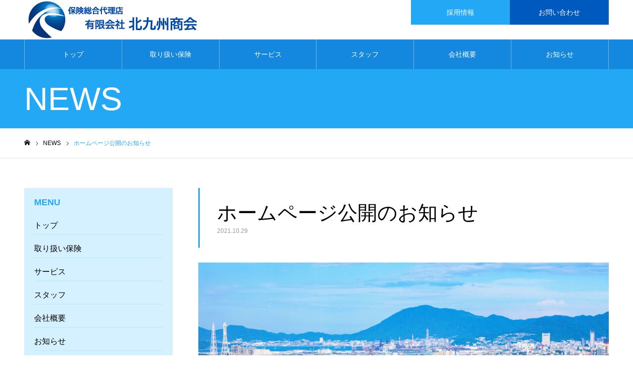

--- FILE ---
content_type: text/html; charset=UTF-8
request_url: https://k-syoukai.com/news/sample-news1/
body_size: 41050
content:
<!DOCTYPE html>
<html class="pc" lang="ja">
<head>
<meta charset="UTF-8">
<!--[if IE]><meta http-equiv="X-UA-Compatible" content="IE=edge"><![endif]-->
<meta name="viewport" content="width=device-width">
<meta name="format-detection" content="telephone=no">
<meta name="description" content="平素は格別のご厚情を賜り厚く御礼申し上げます。さてこの度、有限会社北九州商会のホームページを公開しました。保険やライフプランなど様々な情報発信をはじめ、お客様のお困りごとに対応致します。今後とも宜しくお願い致します。">
<link rel="pingback" href="https://k-syoukai.com/xmlrpc.php">
<link rel="shortcut icon" href="https://k-syoukai.com/wp-content/uploads/2021/10/favicon.png">
<title>ホームページ公開のお知らせ | 有限会社北九州商会</title>
<meta name='robots' content='max-image-preview:large' />
<link rel="alternate" type="application/rss+xml" title="有限会社北九州商会 &raquo; フィード" href="https://k-syoukai.com/feed/" />
<link rel='stylesheet' id='style-css' href='https://k-syoukai.com/wp-content/themes/noel/style.css?ver=1.6.2' type='text/css' media='all' />
<link rel='stylesheet' id='wp-block-library-css' href='https://k-syoukai.com/wp-includes/css/dist/block-library/style.min.css?ver=6.4.7' type='text/css' media='all' />
<style id='classic-theme-styles-inline-css' type='text/css'>
/*! This file is auto-generated */
.wp-block-button__link{color:#fff;background-color:#32373c;border-radius:9999px;box-shadow:none;text-decoration:none;padding:calc(.667em + 2px) calc(1.333em + 2px);font-size:1.125em}.wp-block-file__button{background:#32373c;color:#fff;text-decoration:none}
</style>
<style id='global-styles-inline-css' type='text/css'>
body{--wp--preset--color--black: #000000;--wp--preset--color--cyan-bluish-gray: #abb8c3;--wp--preset--color--white: #ffffff;--wp--preset--color--pale-pink: #f78da7;--wp--preset--color--vivid-red: #cf2e2e;--wp--preset--color--luminous-vivid-orange: #ff6900;--wp--preset--color--luminous-vivid-amber: #fcb900;--wp--preset--color--light-green-cyan: #7bdcb5;--wp--preset--color--vivid-green-cyan: #00d084;--wp--preset--color--pale-cyan-blue: #8ed1fc;--wp--preset--color--vivid-cyan-blue: #0693e3;--wp--preset--color--vivid-purple: #9b51e0;--wp--preset--gradient--vivid-cyan-blue-to-vivid-purple: linear-gradient(135deg,rgba(6,147,227,1) 0%,rgb(155,81,224) 100%);--wp--preset--gradient--light-green-cyan-to-vivid-green-cyan: linear-gradient(135deg,rgb(122,220,180) 0%,rgb(0,208,130) 100%);--wp--preset--gradient--luminous-vivid-amber-to-luminous-vivid-orange: linear-gradient(135deg,rgba(252,185,0,1) 0%,rgba(255,105,0,1) 100%);--wp--preset--gradient--luminous-vivid-orange-to-vivid-red: linear-gradient(135deg,rgba(255,105,0,1) 0%,rgb(207,46,46) 100%);--wp--preset--gradient--very-light-gray-to-cyan-bluish-gray: linear-gradient(135deg,rgb(238,238,238) 0%,rgb(169,184,195) 100%);--wp--preset--gradient--cool-to-warm-spectrum: linear-gradient(135deg,rgb(74,234,220) 0%,rgb(151,120,209) 20%,rgb(207,42,186) 40%,rgb(238,44,130) 60%,rgb(251,105,98) 80%,rgb(254,248,76) 100%);--wp--preset--gradient--blush-light-purple: linear-gradient(135deg,rgb(255,206,236) 0%,rgb(152,150,240) 100%);--wp--preset--gradient--blush-bordeaux: linear-gradient(135deg,rgb(254,205,165) 0%,rgb(254,45,45) 50%,rgb(107,0,62) 100%);--wp--preset--gradient--luminous-dusk: linear-gradient(135deg,rgb(255,203,112) 0%,rgb(199,81,192) 50%,rgb(65,88,208) 100%);--wp--preset--gradient--pale-ocean: linear-gradient(135deg,rgb(255,245,203) 0%,rgb(182,227,212) 50%,rgb(51,167,181) 100%);--wp--preset--gradient--electric-grass: linear-gradient(135deg,rgb(202,248,128) 0%,rgb(113,206,126) 100%);--wp--preset--gradient--midnight: linear-gradient(135deg,rgb(2,3,129) 0%,rgb(40,116,252) 100%);--wp--preset--font-size--small: 13px;--wp--preset--font-size--medium: 20px;--wp--preset--font-size--large: 36px;--wp--preset--font-size--x-large: 42px;--wp--preset--spacing--20: 0.44rem;--wp--preset--spacing--30: 0.67rem;--wp--preset--spacing--40: 1rem;--wp--preset--spacing--50: 1.5rem;--wp--preset--spacing--60: 2.25rem;--wp--preset--spacing--70: 3.38rem;--wp--preset--spacing--80: 5.06rem;--wp--preset--shadow--natural: 6px 6px 9px rgba(0, 0, 0, 0.2);--wp--preset--shadow--deep: 12px 12px 50px rgba(0, 0, 0, 0.4);--wp--preset--shadow--sharp: 6px 6px 0px rgba(0, 0, 0, 0.2);--wp--preset--shadow--outlined: 6px 6px 0px -3px rgba(255, 255, 255, 1), 6px 6px rgba(0, 0, 0, 1);--wp--preset--shadow--crisp: 6px 6px 0px rgba(0, 0, 0, 1);}:where(.is-layout-flex){gap: 0.5em;}:where(.is-layout-grid){gap: 0.5em;}body .is-layout-flow > .alignleft{float: left;margin-inline-start: 0;margin-inline-end: 2em;}body .is-layout-flow > .alignright{float: right;margin-inline-start: 2em;margin-inline-end: 0;}body .is-layout-flow > .aligncenter{margin-left: auto !important;margin-right: auto !important;}body .is-layout-constrained > .alignleft{float: left;margin-inline-start: 0;margin-inline-end: 2em;}body .is-layout-constrained > .alignright{float: right;margin-inline-start: 2em;margin-inline-end: 0;}body .is-layout-constrained > .aligncenter{margin-left: auto !important;margin-right: auto !important;}body .is-layout-constrained > :where(:not(.alignleft):not(.alignright):not(.alignfull)){max-width: var(--wp--style--global--content-size);margin-left: auto !important;margin-right: auto !important;}body .is-layout-constrained > .alignwide{max-width: var(--wp--style--global--wide-size);}body .is-layout-flex{display: flex;}body .is-layout-flex{flex-wrap: wrap;align-items: center;}body .is-layout-flex > *{margin: 0;}body .is-layout-grid{display: grid;}body .is-layout-grid > *{margin: 0;}:where(.wp-block-columns.is-layout-flex){gap: 2em;}:where(.wp-block-columns.is-layout-grid){gap: 2em;}:where(.wp-block-post-template.is-layout-flex){gap: 1.25em;}:where(.wp-block-post-template.is-layout-grid){gap: 1.25em;}.has-black-color{color: var(--wp--preset--color--black) !important;}.has-cyan-bluish-gray-color{color: var(--wp--preset--color--cyan-bluish-gray) !important;}.has-white-color{color: var(--wp--preset--color--white) !important;}.has-pale-pink-color{color: var(--wp--preset--color--pale-pink) !important;}.has-vivid-red-color{color: var(--wp--preset--color--vivid-red) !important;}.has-luminous-vivid-orange-color{color: var(--wp--preset--color--luminous-vivid-orange) !important;}.has-luminous-vivid-amber-color{color: var(--wp--preset--color--luminous-vivid-amber) !important;}.has-light-green-cyan-color{color: var(--wp--preset--color--light-green-cyan) !important;}.has-vivid-green-cyan-color{color: var(--wp--preset--color--vivid-green-cyan) !important;}.has-pale-cyan-blue-color{color: var(--wp--preset--color--pale-cyan-blue) !important;}.has-vivid-cyan-blue-color{color: var(--wp--preset--color--vivid-cyan-blue) !important;}.has-vivid-purple-color{color: var(--wp--preset--color--vivid-purple) !important;}.has-black-background-color{background-color: var(--wp--preset--color--black) !important;}.has-cyan-bluish-gray-background-color{background-color: var(--wp--preset--color--cyan-bluish-gray) !important;}.has-white-background-color{background-color: var(--wp--preset--color--white) !important;}.has-pale-pink-background-color{background-color: var(--wp--preset--color--pale-pink) !important;}.has-vivid-red-background-color{background-color: var(--wp--preset--color--vivid-red) !important;}.has-luminous-vivid-orange-background-color{background-color: var(--wp--preset--color--luminous-vivid-orange) !important;}.has-luminous-vivid-amber-background-color{background-color: var(--wp--preset--color--luminous-vivid-amber) !important;}.has-light-green-cyan-background-color{background-color: var(--wp--preset--color--light-green-cyan) !important;}.has-vivid-green-cyan-background-color{background-color: var(--wp--preset--color--vivid-green-cyan) !important;}.has-pale-cyan-blue-background-color{background-color: var(--wp--preset--color--pale-cyan-blue) !important;}.has-vivid-cyan-blue-background-color{background-color: var(--wp--preset--color--vivid-cyan-blue) !important;}.has-vivid-purple-background-color{background-color: var(--wp--preset--color--vivid-purple) !important;}.has-black-border-color{border-color: var(--wp--preset--color--black) !important;}.has-cyan-bluish-gray-border-color{border-color: var(--wp--preset--color--cyan-bluish-gray) !important;}.has-white-border-color{border-color: var(--wp--preset--color--white) !important;}.has-pale-pink-border-color{border-color: var(--wp--preset--color--pale-pink) !important;}.has-vivid-red-border-color{border-color: var(--wp--preset--color--vivid-red) !important;}.has-luminous-vivid-orange-border-color{border-color: var(--wp--preset--color--luminous-vivid-orange) !important;}.has-luminous-vivid-amber-border-color{border-color: var(--wp--preset--color--luminous-vivid-amber) !important;}.has-light-green-cyan-border-color{border-color: var(--wp--preset--color--light-green-cyan) !important;}.has-vivid-green-cyan-border-color{border-color: var(--wp--preset--color--vivid-green-cyan) !important;}.has-pale-cyan-blue-border-color{border-color: var(--wp--preset--color--pale-cyan-blue) !important;}.has-vivid-cyan-blue-border-color{border-color: var(--wp--preset--color--vivid-cyan-blue) !important;}.has-vivid-purple-border-color{border-color: var(--wp--preset--color--vivid-purple) !important;}.has-vivid-cyan-blue-to-vivid-purple-gradient-background{background: var(--wp--preset--gradient--vivid-cyan-blue-to-vivid-purple) !important;}.has-light-green-cyan-to-vivid-green-cyan-gradient-background{background: var(--wp--preset--gradient--light-green-cyan-to-vivid-green-cyan) !important;}.has-luminous-vivid-amber-to-luminous-vivid-orange-gradient-background{background: var(--wp--preset--gradient--luminous-vivid-amber-to-luminous-vivid-orange) !important;}.has-luminous-vivid-orange-to-vivid-red-gradient-background{background: var(--wp--preset--gradient--luminous-vivid-orange-to-vivid-red) !important;}.has-very-light-gray-to-cyan-bluish-gray-gradient-background{background: var(--wp--preset--gradient--very-light-gray-to-cyan-bluish-gray) !important;}.has-cool-to-warm-spectrum-gradient-background{background: var(--wp--preset--gradient--cool-to-warm-spectrum) !important;}.has-blush-light-purple-gradient-background{background: var(--wp--preset--gradient--blush-light-purple) !important;}.has-blush-bordeaux-gradient-background{background: var(--wp--preset--gradient--blush-bordeaux) !important;}.has-luminous-dusk-gradient-background{background: var(--wp--preset--gradient--luminous-dusk) !important;}.has-pale-ocean-gradient-background{background: var(--wp--preset--gradient--pale-ocean) !important;}.has-electric-grass-gradient-background{background: var(--wp--preset--gradient--electric-grass) !important;}.has-midnight-gradient-background{background: var(--wp--preset--gradient--midnight) !important;}.has-small-font-size{font-size: var(--wp--preset--font-size--small) !important;}.has-medium-font-size{font-size: var(--wp--preset--font-size--medium) !important;}.has-large-font-size{font-size: var(--wp--preset--font-size--large) !important;}.has-x-large-font-size{font-size: var(--wp--preset--font-size--x-large) !important;}
.wp-block-navigation a:where(:not(.wp-element-button)){color: inherit;}
:where(.wp-block-post-template.is-layout-flex){gap: 1.25em;}:where(.wp-block-post-template.is-layout-grid){gap: 1.25em;}
:where(.wp-block-columns.is-layout-flex){gap: 2em;}:where(.wp-block-columns.is-layout-grid){gap: 2em;}
.wp-block-pullquote{font-size: 1.5em;line-height: 1.6;}
</style>
<script type="text/javascript" src="https://k-syoukai.com/wp-includes/js/jquery/jquery.min.js?ver=3.7.1" id="jquery-core-js"></script>
<script type="text/javascript" src="https://k-syoukai.com/wp-includes/js/jquery/jquery-migrate.min.js?ver=3.4.1" id="jquery-migrate-js"></script>
<link rel="https://api.w.org/" href="https://k-syoukai.com/wp-json/" /><link rel="canonical" href="https://k-syoukai.com/news/sample-news1/" />
<link rel='shortlink' href='https://k-syoukai.com/?p=23' />
<link rel="alternate" type="application/json+oembed" href="https://k-syoukai.com/wp-json/oembed/1.0/embed?url=https%3A%2F%2Fk-syoukai.com%2Fnews%2Fsample-news1%2F" />
<link rel="alternate" type="text/xml+oembed" href="https://k-syoukai.com/wp-json/oembed/1.0/embed?url=https%3A%2F%2Fk-syoukai.com%2Fnews%2Fsample-news1%2F&#038;format=xml" />

<link rel="stylesheet" href="https://k-syoukai.com/wp-content/themes/noel/css/design-plus.css?ver=1.6.2">
<link rel="stylesheet" href="https://k-syoukai.com/wp-content/themes/noel/css/sns-botton.css?ver=1.6.2">
<link rel="stylesheet" media="screen and (max-width:1250px)" href="https://k-syoukai.com/wp-content/themes/noel/css/responsive.css?ver=1.6.2">
<link rel="stylesheet" media="screen and (max-width:1250px)" href="https://k-syoukai.com/wp-content/themes/noel/css/footer-bar.css?ver=1.6.2">

<script src="https://k-syoukai.com/wp-content/themes/noel/js/jquery.easing.1.4.js?ver=1.6.2"></script>
<script src="https://k-syoukai.com/wp-content/themes/noel/js/jscript.js?ver=1.6.2"></script>
<script src="https://k-syoukai.com/wp-content/themes/noel/js/comment.js?ver=1.6.2"></script>


<link rel="stylesheet" href="https://k-syoukai.com/wp-content/themes/noel/js/perfect-scrollbar.css?ver=1.6.2">
<script src="https://k-syoukai.com/wp-content/themes/noel/js/perfect-scrollbar.min.js?ver=1.6.2"></script>

<script src="https://k-syoukai.com/wp-content/themes/noel/js/jquery.cookie.js?ver=1.6.2"></script>

<script src="https://k-syoukai.com/wp-content/themes/noel/js/header_fix.js?ver=1.6.2"></script>
<script src="https://k-syoukai.com/wp-content/themes/noel/js/header_fix_mobile.js?ver=1.6.2"></script>

<style type="text/css">

body, input, textarea { font-family: "Hiragino Sans", "ヒラギノ角ゴ ProN", "Hiragino Kaku Gothic ProN", "游ゴシック", YuGothic, "メイリオ", Meiryo, sans-serif; }

.rich_font, .p-vertical { font-family: "Hiragino Sans", "ヒラギノ角ゴ ProN", "Hiragino Kaku Gothic ProN", "游ゴシック", YuGothic, "メイリオ", Meiryo, sans-serif; font-weight:500; }

.rich_font_type1 { font-family: Arial, "Hiragino Kaku Gothic ProN", "ヒラギノ角ゴ ProN W3", "メイリオ", Meiryo, sans-serif; }
.rich_font_type2 { font-family: "Hiragino Sans", "ヒラギノ角ゴ ProN", "Hiragino Kaku Gothic ProN", "游ゴシック", YuGothic, "メイリオ", Meiryo, sans-serif; font-weight:500; }
.rich_font_type3 { font-family: "Times New Roman" , "游明朝" , "Yu Mincho" , "游明朝体" , "YuMincho" , "ヒラギノ明朝 Pro W3" , "Hiragino Mincho Pro" , "HiraMinProN-W3" , "HGS明朝E" , "ＭＳ Ｐ明朝" , "MS PMincho" , serif; font-weight:500; }

.post_content, #next_prev_post { font-family: "Times New Roman" , "游明朝" , "Yu Mincho" , "游明朝体" , "YuMincho" , "ヒラギノ明朝 Pro W3" , "Hiragino Mincho Pro" , "HiraMinProN-W3" , "HGS明朝E" , "ＭＳ Ｐ明朝" , "MS PMincho" , serif; }

.home #header_top { background:rgba(255,255,255,1); }
#header_top { background:rgba(255,255,255,1); }
#header_logo a { color:#0059bf; }
.pc #global_menu { background:rgba(0,89,191,0.4); }
.pc #global_menu > ul { border-left:1px solid rgba(255,255,255,0.4); }
.pc #global_menu > ul > li { border-right:1px solid rgba(255,255,255,0.4); }
.pc #global_menu > ul > li > a, .pc #global_menu ul ul li.menu-item-has-children > a:before { color:#ffffff; }
.pc #global_menu > ul > li > a:after { background:#22a8f5; }
.pc #global_menu ul ul a { color:#ffffff; background:#22a8f5; }
.pc #global_menu ul ul a:hover { background:#1b65d3; }
.pc .header_fix #global_menu { background:rgba(0,89,191,0.5); }
.pc .header_fix #global_menu > ul { border-left:1px solid rgba(255,255,255,0.5); }
.pc .header_fix #global_menu > ul > li { border-right:1px solid rgba(255,255,255,0.5); }
.mobile #mobile_menu { background:#0059bf; }
.mobile #global_menu a { color:#ffffff; background:#0059bf; border-bottom:1px solid #0059bf; }
.mobile #global_menu li li a { background:#006edd; }
.mobile #global_menu a:hover, #mobile_menu .close_button:hover, #mobile_menu #global_menu .child_menu_button:hover { color:#ffffff; background:#22a8f5; }
.megamenu_clinic_list1 { border-color:#dddddd; background:#ffffff; }
.megamenu_clinic_list1 a { background:#ffffff; }
.megamenu_clinic_list1 ol, .megamenu_clinic_list1 li { border-color:#dddddd; }
.megamenu_clinic_list1 .title { color:#ff4b54; }
.megamenu_clinic_list2 { border-color:#dddddd; background:#ffffff; }
.megamenu_clinic_list2 a { background:#ffffff; }
.megamenu_clinic_list2_inner, .megamenu_clinic_list2 ol, .megamenu_clinic_list2 li { border-color:#dddddd; }
.megamenu_clinic_list2 .headline, .megamenu_clinic_list2 .title { color:#ff4b54; }
.megamenu_clinic_list2 .link_button a { color:#FFFFFF; background:#222222; }
.megamenu_clinic_list2 .link_button a:hover { color:#FFFFFF; background:#f45963; }
.megamenu_campaign_list { background:#f4f4f5; }
.megamenu_campaign_list .post_list_area, .megamenu_campaign_list .menu_area a:hover, .megamenu_campaign_list .menu_area li.active a { background:#ffffff; }
.megamenu_campaign_list .menu_area a { background:#ff474f; }
.megamenu_campaign_list .menu_area a:hover, .megamenu_campaign_list .menu_area li.active a { color:#ff474f; }
.pc .header_fix #header_top { background:rgba(255,255,255,0.8); }
.header_fix #header_logo a { color:#0059bf !important; }
#header_button .button1 a, #footer_button .button1 a { color:#ffffff; background:#22a8f5; }
#header_button .button1 a:hover, #footer_button .button1 a:hover { color:#FFFFFF; background:#0059bf; }
#header_button .button2 a, #footer_button .button2 a { color:#ffffff; background:#0059bf; }
#header_button .button2 a:hover, #footer_button .button2 a:hover { color:#FFFFFF; background:#22a8f5; }
#footer_info_content1 .button a { color:#FFFFFF; background:#22a8f5; }
#footer_info_content1 .button a:hover { color:#FFFFFF; background:#0059bf; }
#footer_info_content2 .button a { color:#FFFFFF; background:#22a8f5; }
#footer_info_content2 .button a:hover { color:#FFFFFF; background:#0059bf; }
#footer_banner .title { color:#22a8f5; font-size:20px; }
#footer_menu_area, #footer_menu_area a, #footer_menu .footer_headline a:before { color:#000000; }
#footer_menu_area .footer_headline a { color:#22a8f5; }
#footer_menu_area a:hover, #footer_menu .footer_headline a:hover:before { color:#22a8f5; }
#footer_bottom, #footer_bottom a { color:#ffffff; }
@media screen and (max-width:950px) {
  #footer_banner .title { font-size:16px; }
}
body.single #main_col { font-size:16px; }
#page_header_catch .title { font-size:66px; color:#FFFFFF; }
#post_title_area .title { font-size:40px; }
#recent_news .headline { font-size:20px; color:#22a8f5; }
@media screen and (max-width:950px) {
  body.single #main_col { font-size:14px; }
  #page_header_catch .title { font-size:30px; }
  #post_title_area .title { font-size:24px; }
  #recent_news .headline { font-size:16px; }
}

.author_profile a.avatar img, .animate_image img, .animate_background .image {
  width:100%; height:auto;
  -webkit-transition: transform  0.75s ease;
  transition: transform  0.75s ease;
}
.author_profile a.avatar:hover img, .animate_image:hover img, .animate_background:hover .image, #index_staff_slider a:hover img {
  -webkit-transform: scale(1.2);
  transform: scale(1.2);
}




a { color:#000; }

#bread_crumb li.last span, #comment_headline, .tcd_category_list a:hover, .tcd_category_list .child_menu_button:hover, .side_headline, #faq_category li a:hover, #faq_category li.active a, #archive_service .bottom_area .sub_category li a:hover,
  #side_service_category_list a:hover, #side_service_category_list li.active > a, #side_faq_category_list a:hover, #side_faq_category_list li.active a, #side_staff_list a:hover, #side_staff_list li.active a, .cf_data_list li a:hover,
    #side_campaign_category_list a:hover, #side_campaign_category_list li.active a, #side_clinic_list a:hover, #side_clinic_list li.active a
{ color: #22a8f5; }

#page_header .tab, #return_top a, #comment_tab li a:hover, #comment_tab li.active a, #comment_header #comment_closed p, #submit_comment:hover, #cancel_comment_reply a:hover, #p_readmore .button:hover,
  #wp-calendar td a:hover, #post_pagination p, #post_pagination a:hover, .page_navi span.current, .page_navi a:hover, .c-pw__btn:hover
{ background-color: #22a8f5; }

#guest_info input:focus, #comment_textarea textarea:focus, .c-pw__box-input:focus
{ border-color: #22a8f5; }

#comment_tab li.active a:after, #comment_header #comment_closed p:after
{ border-color:#22a8f5 transparent transparent transparent; }


#header_logo a:hover, #footer a:hover, .cardlink_title a:hover, #menu_button:hover:before, #header_logo a:hover, #related_post .item a:hover, .comment a:hover, .comment_form_wrapper a:hover, #next_prev_post a:hover,
  #bread_crumb a:hover, #bread_crumb li.home a:hover:after, .author_profile a:hover, .author_profile .author_link li a:hover:before, #post_meta_bottom a:hover, #next_prev_post a:hover:before,
    #recent_news a.link:hover, #recent_news .link:hover:after, #recent_news li a:hover .title, #searchform .submit_button:hover:before, .styled_post_list1 a:hover .title_area, .styled_post_list1 a:hover .date, .p-dropdown__title:hover:after, .p-dropdown__list li a:hover
{ color: #0059bf; }
.post_content a { color: #000000; }
.post_content a:hover { color:#0055aa; }
#return_top a:hover { background-color: #22a8f5; }
.frost_bg:before { background:rgba(255,255,255,0.4); }
.blur_image img { filter:blur(10px); }
#site_wrap { display:none; }
#site_loader_overlay {
  background:#ffffff;
  opacity: 1;
  position: fixed;
  top: 0px;
  left: 0px;
  width: 100%;
  height: 100%;
  width: 100vw;
  height: 100vh;
  z-index: 99999;
}
#site_loader_animation {
  width: 48px;
  height: 48px;
  font-size: 10px;
  text-indent: -9999em;
  position: fixed;
  top: 0;
  left: 0;
	right: 0;
	bottom: 0;
	margin: auto;
  border: 3px solid rgba(34,168,245,0.2);
  border-top-color: #22a8f5;
  border-radius: 50%;
  -webkit-animation: loading-circle 1.1s infinite linear;
  animation: loading-circle 1.1s infinite linear;
}
@-webkit-keyframes loading-circle {
  0% { -webkit-transform: rotate(0deg); transform: rotate(0deg); }
  100% { -webkit-transform: rotate(360deg); transform: rotate(360deg); }
}
@media only screen and (max-width: 767px) {
	#site_loader_animation { width: 30px; height: 30px; }
}
@keyframes loading-circle {
  0% { -webkit-transform: rotate(0deg); transform: rotate(0deg); }
  100% { -webkit-transform: rotate(360deg); transform: rotate(360deg); }
}


body {
    font-size: 16px;
}
.style3a {
    font-size: 30px !important;
    font-weight: 600 !important;
}
#index_clinic .catch, #index_news .catch {
    color: #22a8f5;
}
.footer_info_content .title {
    color: #22a8f5;
}
.footer_info_content .desc {
    text-align: center;
}
div#nav_menu-2 {
    background: #d5f0ff;
    padding: 20px;
}
.side_widget li.menu-item {
    border-bottom: 1px solid #b6e5ff;
}
@media screen and (max-width: 750px){
#header_logo .mobile_logo_image {
    width: 75%;
    height: auto;
}
#footer_logo .mobile_logo_image {
    width: 100%;
}
}

/*タイトル*/
#index_clinic .catch, #index_news .catch {
    margin-bottom: 30px;
}
#index_clinic h2 span, #index_staff h2 span, #index_news h2 span {
  position: relative;
  padding: 1rem .5rem;
}

#index_clinic h2 span:after, #index_staff h2 span:after, #index_news h2 span:after {
  position: absolute;
  bottom: 0;
  left: 0;
  width: 100%;
  height: 4px;
  content: '';
  border-radius: 3px;
    background-image: -webkit-gradient(linear, right top, left top, from(#0059bf), to(#009efd));
    background-image: -webkit-linear-gradient(right, #0059bf 0%, #009efd 100%);
    background-image: linear-gradient(to left, #0059bf 0%, #009efd 100%);
}
#footer_category_menu3.footer_menu .footer_headline{
    padding: 10px;
    background: #22a8f5;
    color: #fff;
}

</style>

<link rel="icon" href="https://k-syoukai.com/wp-content/uploads/2021/10/cropped-favicon-32x32.png" sizes="32x32" />
<link rel="icon" href="https://k-syoukai.com/wp-content/uploads/2021/10/cropped-favicon-192x192.png" sizes="192x192" />
<link rel="apple-touch-icon" href="https://k-syoukai.com/wp-content/uploads/2021/10/cropped-favicon-180x180.png" />
<meta name="msapplication-TileImage" content="https://k-syoukai.com/wp-content/uploads/2021/10/cropped-favicon-270x270.png" />
		<style type="text/css" id="wp-custom-css">
			/* reCAPTCHA v3　表示位置 */
.grecaptcha-badge{
margin-bottom: 60px;
}		</style>
		<!-- Global site tag (gtag.js) - Google Analytics -->
<script async src="https://www.googletagmanager.com/gtag/js?id=G-ZWMJRQEP8C"></script>
<script>
  window.dataLayer = window.dataLayer || [];
  function gtag(){dataLayer.push(arguments);}
  gtag('js', new Date());

  gtag('config', 'G-ZWMJRQEP8C');
</script>
</head>
<body id="body" class="news-template-default single single-news postid-23 has_header_button use_mobile_header_fix">


<div id="container">

 <header id="header">

  <div id="header_top">
   <div id="header_top_inner">
    <div id="header_logo">
     
<h2 class="logo">
 <a href="https://k-syoukai.com/" title="有限会社北九州商会">
    <img class="pc_logo_image" src="https://k-syoukai.com/wp-content/uploads/2021/10/kitakyuusyusyoukai_logo.png?1764241392" alt="有限会社北九州商会" title="有限会社北九州商会" width="360" height="80" />
      <img class="mobile_logo_image" src="https://k-syoukai.com/wp-content/uploads/2021/10/kitakyuusyusyoukai_logo.png?1764241392" alt="有限会社北九州商会" title="有限会社北九州商会" width="360" height="80" />
   </a>
</h2>

    </div>
        <a href="#" id="menu_button"><span>メニュー</span></a>
            <div id="header_button" class="clearfix">
          <div class="button button1">
      <a href="/recruit">採用情報</a>
     </div><!-- END .header_button -->
          <div class="button button2">
      <a href="/contact">お問い合わせ</a>
     </div><!-- END .header_button -->
         </div><!-- END #header_button -->
       </div><!-- END #header_top_inner -->
  </div><!-- END #header_top -->

    <nav id="global_menu">
   <ul id="menu-%e3%83%a1%e3%83%8b%e3%83%a5%e3%83%bc" class="menu"><li id="menu-item-57" class="menu-item menu-item-type-post_type menu-item-object-page menu-item-home menu-item-57"><a href="https://k-syoukai.com/">トップ</a></li>
<li id="menu-item-260" class="menu-item menu-item-type-post_type menu-item-object-page menu-item-260"><a href="https://k-syoukai.com/insurance/">取り扱い保険</a></li>
<li id="menu-item-197" class="menu-item menu-item-type-post_type menu-item-object-page menu-item-197"><a href="https://k-syoukai.com/service02/">サービス</a></li>
<li id="menu-item-65" class="menu-item menu-item-type-post_type_archive menu-item-object-staff menu-item-65"><a href="https://k-syoukai.com/staff/">スタッフ</a></li>
<li id="menu-item-62" class="menu-item menu-item-type-post_type menu-item-object-page menu-item-62"><a href="https://k-syoukai.com/company/">会社概要</a></li>
<li id="menu-item-98" class="menu-item menu-item-type-post_type_archive menu-item-object-news menu-item-98"><a href="https://k-syoukai.com/news/">お知らせ</a></li>
</ul>  </nav>
  
 </header>


 
 <div id="page_header" class="small" style="background:#22a8f5;">
 <div id="page_header_inner">
  <div id="page_header_catch">
   <h2 class="title rich_font">NEWS</h2>  </div>
 </div>
 </div>

<div id="bread_crumb">

<ul class="clearfix" itemscope itemtype="http://schema.org/BreadcrumbList">
 <li itemprop="itemListElement" itemscope itemtype="http://schema.org/ListItem" class="home"><a itemprop="item" href="https://k-syoukai.com/"><span itemprop="name">ホーム</span></a><meta itemprop="position" content="1"></li>
 <li itemprop="itemListElement" itemscope itemtype="http://schema.org/ListItem"><a itemprop="item" href="https://k-syoukai.com/news/"><span itemprop="name">NEWS</span></a><meta itemprop="position" content="2"></li>
 <li class="last" itemprop="itemListElement" itemscope itemtype="http://schema.org/ListItem"><span itemprop="name">ホームページ公開のお知らせ</span><meta itemprop="position" content="3"></li>
</ul>

</div>

<div id="main_contents" class="clearfix">

 <div id="main_col" class="clearfix">

 
 <article id="article">

  <div id="post_title_area" style="border-color:#22a8f5;">
   <h1 class="title rich_font entry-title">ホームページ公開のお知らせ</h1>
   <p class="date"><time class="entry-date updated" datetime="2023-11-24T13:37:30+09:00">2021.10.29</time></p>  </div>

  
    <div id="post_image">
   <img width="830" height="500" src="https://k-syoukai.com/wp-content/uploads/2021/10/top_staff-830x500.jpg" class="attachment-size4 size-size4 wp-post-image" alt="" decoding="async" fetchpriority="high" />  </div>
  
  
  
  
    <div class="post_content clearfix">
   <p>平素は格別のご厚情を賜り厚く御礼申し上げます。</p>
<p>さてこの度、有限会社北九州商会のホームページを公開しました。</p>
<p>保険やライフプランなど様々な情報発信をはじめ、お客様のお困りごとに対応致します。</p>
<p>今後とも宜しくお願い致します。</p>
  </div>

    <div class="single_share clearfix" id="single_share_bottom">
   <div class="share-type1 share-btm">
 
	<div class="sns mt10 mb45">
		<ul class="type1 clearfix">
			<li class="twitter">
				<a href="http://twitter.com/share?text=%E3%83%9B%E3%83%BC%E3%83%A0%E3%83%9A%E3%83%BC%E3%82%B8%E5%85%AC%E9%96%8B%E3%81%AE%E3%81%8A%E7%9F%A5%E3%82%89%E3%81%9B&url=https%3A%2F%2Fk-syoukai.com%2Fnews%2Fsample-news1%2F&via=&tw_p=tweetbutton&related=" onclick="javascript:window.open(this.href, '', 'menubar=no,toolbar=no,resizable=yes,scrollbars=yes,height=400,width=600');return false;"><i class="icon-twitter"></i><span class="ttl">Tweet</span><span class="share-count"></span></a>
			</li>
			<li class="facebook">
				<a href="//www.facebook.com/sharer/sharer.php?u=https://k-syoukai.com/news/sample-news1/&amp;t=%E3%83%9B%E3%83%BC%E3%83%A0%E3%83%9A%E3%83%BC%E3%82%B8%E5%85%AC%E9%96%8B%E3%81%AE%E3%81%8A%E7%9F%A5%E3%82%89%E3%81%9B" class="facebook-btn-icon-link" target="blank" rel="nofollow"><i class="icon-facebook"></i><span class="ttl">Share</span><span class="share-count"></span></a>
			</li>
			<li class="hatebu">
				<a href="http://b.hatena.ne.jp/add?mode=confirm&url=https%3A%2F%2Fk-syoukai.com%2Fnews%2Fsample-news1%2F" onclick="javascript:window.open(this.href, '', 'menubar=no,toolbar=no,resizable=yes,scrollbars=yes,height=400,width=510');return false;" ><i class="icon-hatebu"></i><span class="ttl">Hatena</span><span class="share-count"></span></a>
			</li>
			<li class="pocket">
				<a href="http://getpocket.com/edit?url=https%3A%2F%2Fk-syoukai.com%2Fnews%2Fsample-news1%2F&title=%E3%83%9B%E3%83%BC%E3%83%A0%E3%83%9A%E3%83%BC%E3%82%B8%E5%85%AC%E9%96%8B%E3%81%AE%E3%81%8A%E7%9F%A5%E3%82%89%E3%81%9B" target="blank"><i class="icon-pocket"></i><span class="ttl">Pocket</span><span class="share-count"></span></a>
			</li>
			<li class="rss">
				<a href="https://k-syoukai.com/feed/" target="blank"><i class="icon-rss"></i><span class="ttl">RSS</span></a>
			</li>
			<li class="feedly">
				<a href="http://feedly.com/index.html#subscription%2Ffeed%2Fhttps://k-syoukai.com/feed/" target="blank"><i class="icon-feedly"></i><span class="ttl">feedly</span><span class="share-count"></span></a>
			</li>
			<li class="pinterest">
				<a rel="nofollow" target="_blank" href="https://www.pinterest.com/pin/create/button/?url=https%3A%2F%2Fk-syoukai.com%2Fnews%2Fsample-news1%2F&media=https://k-syoukai.com/wp-content/uploads/2021/10/top_staff.jpg&description=%E3%83%9B%E3%83%BC%E3%83%A0%E3%83%9A%E3%83%BC%E3%82%B8%E5%85%AC%E9%96%8B%E3%81%AE%E3%81%8A%E7%9F%A5%E3%82%89%E3%81%9B"><i class="icon-pinterest"></i><span class="ttl">Pin&nbsp;it</span></a>
			</li>
		</ul>
	</div>
</div>
  </div>
  
  
  
    <div id="next_prev_post" class="clearfix">
   <div class="item next_post clearfix">
 <a href="https://k-syoukai.com/news/%e5%b9%b4%e6%9c%ab%e5%b9%b4%e5%a7%8b%e4%bc%91%e6%a5%ad%e3%81%ae%e3%81%8a%e7%9f%a5%e3%82%89%e3%81%9b/">
  <div class="title_area">
   <span class="title">年末年始休業のお知らせ</span>
   <span class="nav">次の記事</span>
  </div>
 </a>
</div>
  </div>
  
 </article><!-- END #article -->

 
  <div id="recent_news" style="background:#f7f7f8;">
  <h3 class="headline">お知らせ</h3>
  <ol class="post_list">
      <li>
    <a href="https://k-syoukai.com/news/%e5%b9%b4%e6%9c%ab%e5%b9%b4%e5%a7%8b%e4%bc%91%e6%a5%ad%e3%81%ae%e3%81%8a%e7%9f%a5%e3%82%89%e3%81%9b/" class="clearfix">
          <p class="date" style="color:#22a8f5;"><time class="entry-date updated" datetime="2023-11-24T13:41:42+09:00">2023.11.24</time></p>
          <h4 class="title"><span>年末年始休業のお知らせ</span></h4>
    </a>
   </li>
      <li>
    <a href="https://k-syoukai.com/news/sample-news1/" class="clearfix">
          <p class="date" style="color:#22a8f5;"><time class="entry-date updated" datetime="2023-11-24T13:37:30+09:00">2021.10.29</time></p>
          <h4 class="title"><span>ホームページ公開のお知らせ</span></h4>
    </a>
   </li>
     </ol>
    <a class="link" href="https://k-syoukai.com/news/">お知らせ一覧</a>
   </div><!-- END #recent_news -->
 
 </div><!-- END #main_col -->

 <div id="side_col">
<div class="side_widget clearfix widget_nav_menu" id="nav_menu-2">
<h3 class="side_headline"><span>MENU</span></h3><div class="menu-%e3%83%a1%e3%83%8b%e3%83%a5%e3%83%bc-container"><ul id="menu-%e3%83%a1%e3%83%8b%e3%83%a5%e3%83%bc-1" class="menu"><li class="menu-item menu-item-type-post_type menu-item-object-page menu-item-home menu-item-57"><a href="https://k-syoukai.com/">トップ</a></li>
<li class="menu-item menu-item-type-post_type menu-item-object-page menu-item-260"><a href="https://k-syoukai.com/insurance/">取り扱い保険</a></li>
<li class="menu-item menu-item-type-post_type menu-item-object-page menu-item-197"><a href="https://k-syoukai.com/service02/">サービス</a></li>
<li class="menu-item menu-item-type-post_type_archive menu-item-object-staff menu-item-65"><a href="https://k-syoukai.com/staff/">スタッフ</a></li>
<li class="menu-item menu-item-type-post_type menu-item-object-page menu-item-62"><a href="https://k-syoukai.com/company/">会社概要</a></li>
<li class="menu-item menu-item-type-post_type_archive menu-item-object-news menu-item-98"><a href="https://k-syoukai.com/news/">お知らせ</a></li>
</ul></div></div>
</div>

</div><!-- END #main_contents -->


  <div id="footer_banner" class="clearfix">
    <div class="box box1">
   <a class="link animate_background" href="/service02/">
    <div class="catch frost_bg">
     <p class="title rich_font">SERVICE　/　
サービス</p>
     <div class="blur_image">
      <img class="image object_fit" src="https://k-syoukai.com/wp-content/uploads/2021/10/foot_service.jpg" data-src="https://k-syoukai.com/wp-content/uploads/2021/10/foot_service.jpg">
     </div>
    </div>
    <img class="image normal_image object_fit" src="https://k-syoukai.com/wp-content/uploads/2021/10/foot_service.jpg">
   </a>
  </div>
    <div class="box box2">
   <a class="link animate_background" href="/staff">
    <div class="catch frost_bg">
     <p class="title rich_font">STAFF　/　
スタッフ紹介</p>
     <div class="blur_image">
      <img class="image object_fit" src="https://k-syoukai.com/wp-content/uploads/2021/10/foot_staff.jpg" data-src="https://k-syoukai.com/wp-content/uploads/2021/10/foot_staff.jpg">
     </div>
    </div>
    <img class="image normal_image object_fit" src="https://k-syoukai.com/wp-content/uploads/2021/10/foot_staff.jpg">
   </a>
  </div>
    <div class="box box3">
   <a class="link animate_background" href="/company">
    <div class="catch frost_bg">
     <p class="title rich_font">COMPANY　/　
会社概要</p>
     <div class="blur_image">
      <img class="image object_fit" src="https://k-syoukai.com/wp-content/uploads/2021/10/foot_company2.jpg" data-src="https://k-syoukai.com/wp-content/uploads/2021/10/foot_company2.jpg">
     </div>
    </div>
    <img class="image normal_image object_fit" src="https://k-syoukai.com/wp-content/uploads/2021/10/foot_company2.jpg">
   </a>
  </div>
   </div><!-- END #footer_banner -->
 

  <div id="footer_information">
  <div id="footer_information_inner" class="clearfix">
      <div id="footer_company">
        <div id="footer_logo">
     
<h3 class="logo">
 <a href="https://k-syoukai.com/" title="有限会社北九州商会">
    <img class="pc_logo_image" src="https://k-syoukai.com/wp-content/uploads/2021/10/kitakyuusyusyoukai_logo.png?1764241392" alt="有限会社北九州商会" title="有限会社北九州商会" width="360" height="80" />
      <img class="mobile_logo_image" src="https://k-syoukai.com/wp-content/uploads/2021/10/kitakyuusyusyoukai_logo.png?1764241392" alt="有限会社北九州商会" title="有限会社北九州商会" width="360" height="80" />
   </a>
</h3>

    </div>
        <p class="desc">〒803-0856　福岡県北九州市小倉北区弁天町2-10　3階<br />
TEL 093-571-4527  /  FAX 093-592-4485</p>   </div><!-- END #footer_company -->
         <div id="footer_info_content1" class="footer_info_content">
    <h3 class="title rich_font">RECRUIT</h3>    <p class="desc">採用情報はこちら、<br />
ご興味のある方はぜひご覧ください。</p>        <div class="button">
     <a href="/recruit">採用情報</a>
    </div>
       </div><!-- END .footer_info_content -->
      <div id="footer_info_content2" class="footer_info_content">
    <h3 class="title rich_font">CONTACT</h3>    <p class="desc">ご相談・お見積もり無料です。<br />
お気軽にお問い合わせください。</p>        <div class="button">
     <a href="/contact">お問い合わせ</a>
    </div>
       </div><!-- END .footer_info_content -->
     </div><!-- END #footer_information_inner -->
 </div><!-- END #footer_information -->
 

 <div id="footer_menu_area" style="background:#f4f4f5;">
  <div id="footer_menu_area_inner" class="clearfix">
         <div id="footer_menu" class="footer_menu">
        <h3 class="footer_headline"><a href="https://k-syoukai.com/">HOME</a></h3>
        <ul id="menu-%e3%83%a1%e3%83%8b%e3%83%a5%e3%83%bc-2" class="menu"><li class="menu-item menu-item-type-post_type menu-item-object-page menu-item-home menu-item-57"><a href="https://k-syoukai.com/">トップ</a></li>
<li class="menu-item menu-item-type-post_type menu-item-object-page menu-item-260"><a href="https://k-syoukai.com/insurance/">取り扱い保険</a></li>
<li class="menu-item menu-item-type-post_type menu-item-object-page menu-item-197"><a href="https://k-syoukai.com/service02/">サービス</a></li>
<li class="menu-item menu-item-type-post_type_archive menu-item-object-staff menu-item-65"><a href="https://k-syoukai.com/staff/">スタッフ</a></li>
<li class="menu-item menu-item-type-post_type menu-item-object-page menu-item-62"><a href="https://k-syoukai.com/company/">会社概要</a></li>
<li class="menu-item menu-item-type-post_type_archive menu-item-object-news menu-item-98"><a href="https://k-syoukai.com/news/">お知らせ</a></li>
</ul>   </div>
      	  <div id="footer_category_menu3" class="footer_menu">

</div>
  </div><!-- END #footer_menu_area_inner -->
 </div><!-- END #footer_menu_area -->

 <div id="footer_bottom" style="background:#0059bf;">
  <div id="footer_bottom_inner" class="clearfix">

      <div id="return_top">
    <a href="#body"><span>PAGE TOP</span></a>
   </div>
   
      
   <p id="copyright">Copyright © 2021 有限会社北九州商会</p>

  </div>
 </div><!-- END #footer_bottom -->

  <div id="footer_button">
    <div class="button button1">
   <a href="/recruit">採用情報</a>
  </div>
    <div class="button button2">
   <a href="/contact">お問い合わせ</a>
  </div>
   </div><!-- END #footer_button -->
 
 
</div><!-- #container -->

<div id="mobile_menu">
 <div id="header_mobile_banner">
   </div><!-- END #header_mobile_banner -->
</div>

<script>
jQuery(document).ready(function($){
    $('#header_button').addClass('animate');
    $('#page_header').addClass('animate');
});
</script>


<script>
window.ontouchstart = function() {};
window.addEventListener('touchstart', function() {}, true);
window.addEventListener('touchstart', function() {}, false);

document.ontouchstart = function() {};
document.addEventListener('touchstart', function() {}, true);
document.addEventListener('touchstart', function() {}, false);

document.body.ontouchstart = function() {};
document.body.addEventListener('touchstart', function() {}, true);
document.body.addEventListener('touchstart', function() {}, false);
</script>
</body>
</html>